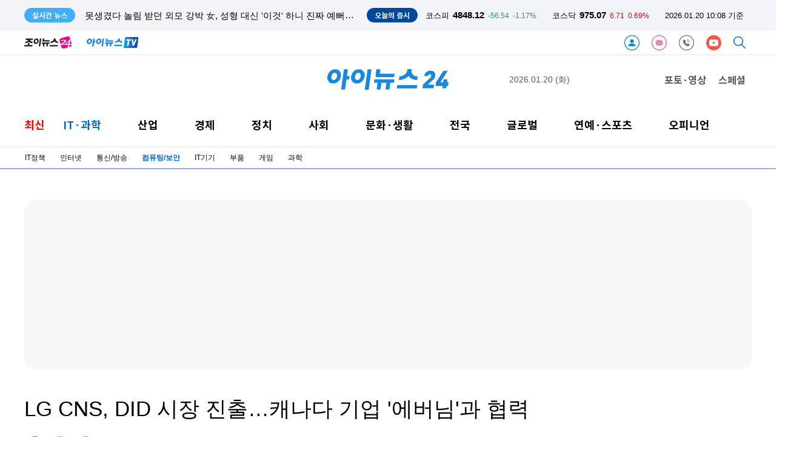

--- FILE ---
content_type: text/html; charset=UTF-8
request_url: https://www-cache.inews24.com/api/realtime/index.json?media=inews24
body_size: 4780
content:

{
    "Date": "Tue, 20 Jan 2026 00:41:45 GMT",
    "ETag": "cf1b20555cfe40eadb57600e177b4ed6",
    "Execute-Time": 0.023090839385986328,
    "File": "/var/www/autoload/v82/13-function.php",
    "Guid": "236fb71fcc3bd52dbc4a419ad3caa6ae",
    "Last-Modified": "Tue, 20 Jan 2026 00:41:45 GMT",
    "Max-Age": 3,
    "Request-Uri": "/v2.0/list-m/index.json?id=recency&media=inews24&page=1",
    "Status": "fresh",
    "X-Cache-Detail": "Age Max-age stale",
    "X-Cache-Time": "2026년 01월 20일 (화) 오전 09시 41분 45초",
    "signature-graph": null,
    "filters": [
        "00000000"
    ],
    "headline": [],
    "__FILE__": "/var/www/graph.inews24.com/v2.0/list-m/v11/index.php",
    "lists": [
        {
            "g_serial": "1929579",
            "gija_index": "734",
            "g_date": "20260120093449",
            "g_pdate": "20260120093808",
            "g_status": "230",
            "g_design": "0",
            "g_chk": "Y",
            "g_menu1": "050220",
            "g_menu2": "000000",
            "g_menu3": "000000",
            "g_menu4": "000000",
            "g_send": "Y",
            "g_buy": "0",
            "g_title": "송언석 \"홍익표 靑 정무, '장동혁 단식 방문' 첫 행보 돼야\"",
            "g_summary": "송언석 국민의힘 원내대표가 20일 신임 홍익표 청와대 정무수석을 향해 \"취임 후 첫 행보는 장동혁 대표 단식농성장 방문이 돼야 한다\"고 요구했다.송 원내대표는 이날 오전 국회에서 열린 원내대책회의에서 \"우선 홍 수석에게 ",
            "g_find": "\"전임 우상호, 野대표 단식 외면 후 선거 출마…비정상\"",
            "g_person": "0",
            "g_con_file": "&nbsp",
            "gija_input": "734",
            "g_amount": "0",
            "g_thumb_file_dir": "../v1/6cb965db3b9dc7.jpg",
            "m_send": "N",
            "rnum": "1",
            "c2nd": "국회/정당",
            "link": "/v/1929579",
            "static": "https://static.inews24.com/v1/6cb965db3b9dc7.jpg",
            "thumb": "https://img.lb.inews24.com/200x140/face/v1/6cb965db3b9dc7.jpg",
            "face": "https://img-mlb.inews24.com/768x384/face/v1/6cb965db3b9dc7.jpg",
            "author": "",
            "category": {
                "1st": "inews",
                "2nd": "politics",
                "3rd": [
                    {
                        "name": "청와대",
                        "code": "050210"
                    },
                    {
                        "name": "국회/정당",
                        "code": "050220"
                    },
                    {
                        "name": "외교안보",
                        "code": "050240"
                    },
                    {
                        "name": "정치일반",
                        "code": "050200"
                    }
                ],
                "media": "inews"
            },
            "category-name": "국회/정당"
        },
        {
            "g_serial": "1929584",
            "gija_index": "592",
            "g_date": "20260120093722",
            "g_pdate": "20260120093736",
            "g_status": "230",
            "g_design": "0",
            "g_menu1": "022200",
            "g_menu2": "000000",
            "g_menu3": "000000",
            "g_menu4": "000000",
            "g_send": "Y",
            "g_buy": "0",
            "g_title": "제네시스, '2026 다보스포럼'서 럭셔리 고성능 모델 전시",
            "g_summary": "제네시스가 '2026 세계경제포럼(다보스포럼)'에서 럭셔리 고성능 모델 전시를 통해 브랜드 확장과 혁신을 알린다.제네시스는 20일 다보스포럼이 개최되는 19일(현지시간)부터 23일까지 스위스 다보스에 위치한 아메론 호텔(Ameron H",
            "g_find": "19일부터 23일까지 스위스 다보스에서 'GV60 마그마'·'GMR-001 하이퍼카' 전시",
            "g_person": "0",
            "g_con_file": "&nbsp",
            "gija_input": "592",
            "g_link": "1927386|1926591|1925642|1914374|",
            "g_amount": "0",
            "g_thumb_file_dir": "../v1/383dc06047a65a.jpg",
            "m_send": "N",
            "rnum": "2",
            "c2nd": "자동차",
            "link": "/v/1929584",
            "static": "https://static.inews24.com/v1/383dc06047a65a.jpg",
            "thumb": "https://img.lb.inews24.com/200x140/face/v1/383dc06047a65a.jpg",
            "face": "https://img-mlb.inews24.com/768x384/face/v1/383dc06047a65a.jpg",
            "author": "",
            "category": {
                "1st": "inews",
                "2nd": "industry",
                "3rd": [
                    {
                        "name": "재계",
                        "code": "022620"
                    },
                    {
                        "name": "중기/벤처",
                        "code": "022100"
                    },
                    {
                        "name": "생활경제",
                        "code": "022500"
                    },
                    {
                        "name": "자동차",
                        "code": "022200"
                    }
                ],
                "media": "inews"
            },
            "category-name": "자동차"
        },
        {
            "g_serial": "1929582",
            "gija_index": "485",
            "g_date": "20260120093658",
            "g_pdate": "20260120093709",
            "g_status": "230",
            "g_design": "0",
            "g_menu1": "020500",
            "g_menu2": "000000",
            "g_menu3": "000000",
            "g_menu4": "000000",
            "g_send": "Y",
            "g_buy": "0",
            "g_title": "위메이드, '나이트 크로우' 1000일 기념 이용자 감사 캠페인 실시",
            "g_summary": "위메이드(대표 박관호)는 매드엔진(공동대표 손면석, 이정욱)이 개발한 '나이트 크로우' 서비스 1000일 기념 이용자 감사 캠페인을 실시한다고 20일 밝혔다.나이트 크로우는 서비스 1000일을 맞아 '스물한 번째 까마귀 서신'을 통",
            "g_find": "길드 공성전, 마수종 재봉인 시스템, 이용자 편의 개선 등 다양한 업데이트",
            "g_person": "0",
            "g_con_file": "&nbsp",
            "gija_input": "485",
            "g_amount": "0",
            "g_thumb_file_dir": "../v1/94fc12f2925307.jpg",
            "m_send": "N",
            "rnum": "3",
            "c2nd": "게임일반",
            "link": "/v/1929582",
            "static": "https://static.inews24.com/v1/94fc12f2925307.jpg",
            "thumb": "https://img.lb.inews24.com/200x140/face/v1/94fc12f2925307.jpg",
            "face": "https://img-mlb.inews24.com/768x384/face/v1/94fc12f2925307.jpg",
            "author": "",
            "category": {
                "1st": "inews",
                "2nd": "it",
                "3rd": [
                    {
                        "name": "IT정책",
                        "code": "020100"
                    },
                    {
                        "name": "인터넷",
                        "code": "020310"
                    },
                    {
                        "name": "통신/방송",
                        "code": "020300"
                    },
                    {
                        "name": "컴퓨팅/보안",
                        "code": "020200"
                    },
                    {
                        "name": "IT기기",
                        "code": "020800"
                    },
                    {
                        "name": "부품",
                        "code": "020810"
                    },
                    {
                        "name": "게임",
                        "code": "020500"
                    },
                    {
                        "name": "과학",
                        "code": "020400"
                    }
                ],
                "media": "inews"
            },
            "category-name": "게임일반"
        },
        {
            "g_serial": "1929555",
            "gija_index": "776",
            "g_date": "20260120092035",
            "g_pdate": "20260120093141",
            "g_status": "230",
            "g_design": "0",
            "g_menu1": "024500",
            "g_menu2": "000000",
            "g_menu3": "000000",
            "g_menu4": "000000",
            "g_send": "Y",
            "g_buy": "0",
            "g_title": "못생겼다 놀림 받던 외모 강박 女, 성형 대신 '이것' 하니 진짜 예뻐졌다",
            "g_summary": "어린 시절부터 외모 강박에 시달려 온 일본의 한 여성이 성형수술 대신 13년간 3만 장이 넘는 전신 셀카를 촬영하며 스스로 변화를 만들어낸 사연이 전해졌다.20일 사우스차이나모닝포스트(SCMP) 등에 따르면 일본 도쿄에 거주하",
            "g_person": "0",
            "g_con_file": "&nbsp",
            "gija_input": "776",
            "g_amount": "0",
            "g_thumb_file_dir": "../v1/106b1bc08a62cb.jpg",
            "m_send": "N",
            "rnum": "4",
            "c2nd": "패션/뷰티",
            "link": "/v/1929555",
            "static": "https://static.inews24.com/v1/106b1bc08a62cb.jpg",
            "thumb": "https://img.lb.inews24.com/200x140/face/v1/106b1bc08a62cb.jpg",
            "face": "https://img-mlb.inews24.com/768x384/face/v1/106b1bc08a62cb.jpg",
            "author": "",
            "category": {
                "1st": "inews",
                "2nd": "life",
                "3rd": [
                    {
                        "name": "공연/전시",
                        "code": "023130"
                    },
                    {
                        "name": "출판",
                        "code": "023120"
                    },
                    {
                        "name": "여행/레저",
                        "code": "024600"
                    },
                    {
                        "name": "라이프",
                        "code": "life"
                    },
                    {
                        "name": "문화일반",
                        "code": "023100"
                    },
                    {
                        "name": "생활일반",
                        "code": "024400"
                    }
                ],
                "media": "inews"
            },
            "category-name": "패션/뷰티"
        },
        {
            "g_serial": "1929572",
            "gija_index": "675",
            "g_date": "20260120093001",
            "g_pdate": "20260120093017",
            "g_status": "230",
            "g_design": "0",
            "g_menu1": "050300",
            "g_menu2": "000000",
            "g_menu3": "000000",
            "g_menu4": "000000",
            "g_send": "Y",
            "g_buy": "0",
            "g_title": "40년 봉사활동 이어온 70대, 장기기증으로 3명에게 새 생명 선사하고 떠나",
            "g_summary": "40년 넘게 봉사활동을 이어온 70대 여성이 마지막까지 장기기증으로 3명에게 새 생명을 선물했다.20일 한국장기조직기증원 등에 따르면 지난해 12월 5일 포항세명기독병원에서 이화영 씨(73)가 간장, 양측 신장을 기증하고 세상을",
            "g_person": "0",
            "g_con_file": "&nbsp",
            "gija_input": "675",
            "g_amount": "0",
            "g_thumb_file_dir": "../v1/69ef040350d5c9.jpg",
            "m_send": "N",
            "rnum": "5",
            "c2nd": "사회일반",
            "link": "/v/1929572",
            "static": "https://static.inews24.com/v1/69ef040350d5c9.jpg",
            "thumb": "https://img.lb.inews24.com/200x140/face/v1/69ef040350d5c9.jpg",
            "face": "https://img-mlb.inews24.com/768x384/face/v1/69ef040350d5c9.jpg",
            "author": "",
            "category": {
                "1st": "inews",
                "2nd": "social",
                "3rd": [
                    {
                        "name": "사건사고",
                        "code": "050320"
                    },
                    {
                        "name": "법조",
                        "code": "050390"
                    },
                    {
                        "name": "교육",
                        "code": "050330"
                    },
                    {
                        "name": "지역",
                        "code": "050380"
                    },
                    {
                        "name": "사회일반",
                        "code": "050300"
                    },
                    {
                        "name": "인사/부음/동정",
                        "code": "021800"
                    }
                ],
                "media": "inews"
            },
            "category-name": "사회일반"
        },
        {
            "g_serial": "1929570",
            "gija_index": "694",
            "g_date": "20260120092843",
            "g_pdate": "20260120092858",
            "g_status": "230",
            "g_design": "0",
            "g_menu1": "021800",
            "g_menu2": "000000",
            "g_menu3": "000000",
            "g_menu4": "000000",
            "g_send": "Y",
            "g_buy": "0",
            "g_title": "[인사] 딥팩트",
            "g_summary": "딥팩트◇ 대표이사 조동석",
            "g_person": "0",
            "g_con_file": "&nbsp",
            "gija_input": "694",
            "g_amount": "0",
            "m_send": "N",
            "rnum": "6",
            "c2nd": "인사/부음/동정",
            "link": "/v/1929570",
            "static": "",
            "thumb": "",
            "face": "",
            "author": "",
            "category": {
                "1st": "inews",
                "2nd": "social",
                "3rd": [
                    {
                        "name": "사건사고",
                        "code": "050320"
                    },
                    {
                        "name": "법조",
                        "code": "050390"
                    },
                    {
                        "name": "교육",
                        "code": "050330"
                    },
                    {
                        "name": "지역",
                        "code": "050380"
                    },
                    {
                        "name": "사회일반",
                        "code": "050300"
                    },
                    {
                        "name": "인사/부음/동정",
                        "code": "021800"
                    }
                ],
                "media": "inews"
            },
            "category-name": "인사/부음/동정"
        },
        {
            "g_serial": "1929566",
            "gija_index": "691",
            "g_date": "20260120092735",
            "g_pdate": "20260120092757",
            "g_status": "230",
            "g_design": "0",
            "g_menu1": "022500",
            "g_menu2": "000000",
            "g_menu3": "000000",
            "g_menu4": "000000",
            "g_send": "Y",
            "g_buy": "0",
            "g_title": "제주삼다수, 330ml 용기 무게 14% 추가 감량",
            "g_summary": "제주삼다수를 생산·판매하는 제주개발공사는 제주삼다수 330ml 용기 무게를 약 14% 추가 감량하는 데 성공했다고 20일 밝혔다.제주개발공사는 지난해 제주삼다수 전 품종의 용기 무게를 약 12% 줄이며 연간 약 3000톤의 플라스틱 ",
            "g_find": "연간 약 180톤 플라스틱 사용량 절감",
            "g_person": "0",
            "g_con_file": "&nbsp",
            "gija_input": "691",
            "g_link": "1908514|",
            "g_amount": "0",
            "g_thumb_file_dir": "../v1/d3902d42d2cc14.jpg",
            "m_send": "N",
            "rnum": "7",
            "c2nd": "생활경제",
            "link": "/v/1929566",
            "static": "https://static.inews24.com/v1/d3902d42d2cc14.jpg",
            "thumb": "https://img.lb.inews24.com/200x140/face/v1/d3902d42d2cc14.jpg",
            "face": "https://img-mlb.inews24.com/768x384/face/v1/d3902d42d2cc14.jpg",
            "author": "",
            "category": {
                "1st": "inews",
                "2nd": "industry",
                "3rd": [
                    {
                        "name": "재계",
                        "code": "022620"
                    },
                    {
                        "name": "중기/벤처",
                        "code": "022100"
                    },
                    {
                        "name": "생활경제",
                        "code": "022500"
                    },
                    {
                        "name": "자동차",
                        "code": "022200"
                    }
                ],
                "media": "inews"
            },
            "category-name": "생활경제"
        },
        {
            "g_serial": "1929557",
            "gija_index": "626",
            "g_date": "20260120092053",
            "g_pdate": "20260120092743",
            "g_status": "230",
            "g_design": "0",
            "g_menu1": "022500",
            "g_menu2": "000000",
            "g_menu3": "000000",
            "g_menu4": "000000",
            "g_send": "Y",
            "g_buy": "0",
            "g_title": "코스맥스, 맞춤형 색조로 일본 메이크업 시장 흔든다",
            "g_summary": "글로벌 화장품 연구·개발·생산(ODM) 기업 코스맥스가 일본 최대 뷰티 박람회에서 기초와 색조를 아우르는 융합 전략으로 주목받았다. 코스맥스는 맞춤형 조색 기술로 일본 시장에서 증가하는 K-뷰티 베이스 메이크업 수요를 공",
            "g_find": "'코스메위크'에서 맞춤형 컨설팅 '셰이드 아틀라스' 소개",
            "g_person": "0",
            "g_con_file": "&nbsp",
            "gija_input": "626",
            "g_amount": "0",
            "g_thumb_file_dir": "../v1/957e8cea6bc8c7.jpg",
            "m_send": "N",
            "rnum": "8",
            "c2nd": "생활경제",
            "link": "/v/1929557",
            "static": "https://static.inews24.com/v1/957e8cea6bc8c7.jpg",
            "thumb": "https://img.lb.inews24.com/200x140/face/v1/957e8cea6bc8c7.jpg",
            "face": "https://img-mlb.inews24.com/768x384/face/v1/957e8cea6bc8c7.jpg",
            "author": "",
            "category": {
                "1st": "inews",
                "2nd": "industry",
                "3rd": [
                    {
                        "name": "재계",
                        "code": "022620"
                    },
                    {
                        "name": "중기/벤처",
                        "code": "022100"
                    },
                    {
                        "name": "생활경제",
                        "code": "022500"
                    },
                    {
                        "name": "자동차",
                        "code": "022200"
                    }
                ],
                "media": "inews"
            },
            "category-name": "생활경제"
        },
        {
            "g_serial": "1929565",
            "gija_index": "592",
            "g_date": "20260120092633",
            "g_pdate": "20260120092648",
            "g_status": "230",
            "g_design": "0",
            "g_menu1": "022200",
            "g_menu2": "000000",
            "g_menu3": "000000",
            "g_menu4": "000000",
            "g_send": "Y",
            "g_buy": "0",
            "g_title": "기아, 상품성 개선 모델 '더 뉴 니로' 디자인 공개",
            "g_summary": "기아의 대표 친환경 스포츠유틸리티차량(SUV) 니로가 한층 정제된 디자인과 향상된 상품성으로 돌아왔다.기아는 20일 '더 뉴 니로'의 디자인을 최초로 공개했다.더 뉴 니로는 2022년 1월 출시된 2세대 니로를 기반으로 약 4년 만에 ",
            "g_find": "'스타맵 시그니처 라이팅' 바탕으로 현대적 세련미와 강인함 조화 이룬 외관\r\n파노라믹 커브드 디스플레이·수평적 대시보드 적용으로 공간감 극대화한 실내",
            "g_person": "0",
            "g_con_file": "&nbsp",
            "gija_input": "592",
            "g_link": "1925999|1925647|1924808|1924447|",
            "g_amount": "0",
            "g_thumb_file_dir": "../v1/0da79b11864b4d.jpg",
            "m_send": "N",
            "rnum": "9",
            "c2nd": "자동차",
            "link": "/v/1929565",
            "static": "https://static.inews24.com/v1/0da79b11864b4d.jpg",
            "thumb": "https://img.lb.inews24.com/200x140/face/v1/0da79b11864b4d.jpg",
            "face": "https://img-mlb.inews24.com/768x384/face/v1/0da79b11864b4d.jpg",
            "author": "",
            "category": {
                "1st": "inews",
                "2nd": "industry",
                "3rd": [
                    {
                        "name": "재계",
                        "code": "022620"
                    },
                    {
                        "name": "중기/벤처",
                        "code": "022100"
                    },
                    {
                        "name": "생활경제",
                        "code": "022500"
                    },
                    {
                        "name": "자동차",
                        "code": "022200"
                    }
                ],
                "media": "inews"
            },
            "category-name": "자동차"
        },
        {
            "g_serial": "1929556",
            "gija_index": "732",
            "g_date": "20260120092043",
            "g_pdate": "20260120092407",
            "g_status": "230",
            "g_design": "0",
            "g_menu1": "022500",
            "g_menu2": "000000",
            "g_menu3": "000000",
            "g_menu4": "000000",
            "g_send": "Y",
            "g_buy": "0",
            "g_title": "맘스터치, 올해 첫 신메뉴 '직화불고기버거' 2종 출시",
            "g_summary": "맘스터치는 2026년 병오년 새해 첫 신메뉴로 직화로 구워내 진한 불향을 살린 '직화불고기버거' 2종을 출시했다고 20일 밝혔다.이번 신메뉴는 그간 치킨패티, 비프패티 등 다양한 버거 라인업으로 탄탄한 제품력을 인정받은 맘스",
            "g_find": "새해 기념 한정판 굿즈 프로모션 진행",
            "g_person": "0",
            "g_con_file": "&nbsp",
            "gija_input": "732",
            "g_amount": "0",
            "g_thumb_file_dir": "../v1/7ab20560723433.jpg",
            "m_send": "N",
            "rnum": "10",
            "c2nd": "생활경제",
            "link": "/v/1929556",
            "static": "https://static.inews24.com/v1/7ab20560723433.jpg",
            "thumb": "https://img.lb.inews24.com/200x140/face/v1/7ab20560723433.jpg",
            "face": "https://img-mlb.inews24.com/768x384/face/v1/7ab20560723433.jpg",
            "author": "",
            "category": {
                "1st": "inews",
                "2nd": "industry",
                "3rd": [
                    {
                        "name": "재계",
                        "code": "022620"
                    },
                    {
                        "name": "중기/벤처",
                        "code": "022100"
                    },
                    {
                        "name": "생활경제",
                        "code": "022500"
                    },
                    {
                        "name": "자동차",
                        "code": "022200"
                    }
                ],
                "media": "inews"
            },
            "category-name": "생활경제"
        }
    ],
    "photos": [
        {
            "g_serial": "1929553",
            "gija_index": "716",
            "g_date": "20260120091716",
            "g_pdate": "20260120091743",
            "g_status": "230",
            "g_design": "0",
            "g_menu1": "050220",
            "g_menu2": "500210",
            "g_menu3": "000000",
            "g_menu4": "000000",
            "g_send": "Y",
            "g_buy": "0",
            "g_title": "[포토] '1억 원 공천헌금 의혹' 강선우 의혹 제기 22일 만 경찰 출석",
            "g_summary": "김경 서울시의원의 공천 대가로 1억원을 받았다는 의혹을 받고 있는 강선우 무소속 의원이 20일 서울 마포구 서울경찰청 공공범죄수사대로 출석하고 있다.김경 서울시의원의 공천 대가로 1억원을 받았다는 의혹을 받고 있는 강",
            "g_person": "0",
            "g_con_file": "&nbsp",
            "gija_input": "716",
            "g_amount": "0",
            "g_thumb_file_dir": "../v1/8643a46d37ccb6.jpg",
            "m_send": "N",
            "rnum": "1",
            "c2nd": "국회/정당",
            "link": "/v/1929553",
            "static": "https://static.inews24.com/v1/8643a46d37ccb6.jpg",
            "thumb": "https://img.lb.inews24.com/200x140/face/v1/8643a46d37ccb6.jpg",
            "face": "https://img-mlb.inews24.com/768x384/face/v1/8643a46d37ccb6.jpg",
            "author": "",
            "category": {
                "1st": "inews",
                "2nd": "politics",
                "3rd": [
                    {
                        "name": "청와대",
                        "code": "050210"
                    },
                    {
                        "name": "국회/정당",
                        "code": "050220"
                    },
                    {
                        "name": "외교안보",
                        "code": "050240"
                    },
                    {
                        "name": "정치일반",
                        "code": "050200"
                    }
                ],
                "media": "inews"
            },
            "category-name": "국회/정당"
        },
        {
            "g_serial": "1929546",
            "gija_index": "716",
            "g_date": "20260120091329",
            "g_pdate": "20260120091345",
            "g_status": "230",
            "g_design": "0",
            "g_menu1": "050220",
            "g_menu2": "500210",
            "g_menu3": "000000",
            "g_menu4": "000000",
            "g_send": "Y",
            "g_buy": "0",
            "g_title": "[포토] '1억 공천헌금 의혹' 강선우 경찰 출석 \"원칙 지키는 삶 살아와…성실히 조사\"",
            "g_summary": "김경 서울시의원의 공천 대가로 1억원을 받았다는 의혹을 받고 있는 강선우 무소속 의원이 20일 서울 마포구 서울경찰청 공공범죄수사대로 출석하고 있다.김경 서울시의원의 공천 대가로 1억원을 받았다는 의혹을 받고 있는 강",
            "g_person": "0",
            "g_con_file": "&nbsp",
            "gija_input": "716",
            "g_amount": "0",
            "g_thumb_file_dir": "../v1/d7085c981dd3bf.jpg",
            "m_send": "N",
            "rnum": "2",
            "c2nd": "국회/정당",
            "link": "/v/1929546",
            "static": "https://static.inews24.com/v1/d7085c981dd3bf.jpg",
            "thumb": "https://img.lb.inews24.com/200x140/face/v1/d7085c981dd3bf.jpg",
            "face": "https://img-mlb.inews24.com/768x384/face/v1/d7085c981dd3bf.jpg",
            "author": "",
            "category": {
                "1st": "inews",
                "2nd": "politics",
                "3rd": [
                    {
                        "name": "청와대",
                        "code": "050210"
                    },
                    {
                        "name": "국회/정당",
                        "code": "050220"
                    },
                    {
                        "name": "외교안보",
                        "code": "050240"
                    },
                    {
                        "name": "정치일반",
                        "code": "050200"
                    }
                ],
                "media": "inews"
            },
            "category-name": "국회/정당"
        },
        {
            "g_serial": "1929541",
            "gija_index": "716",
            "g_date": "20260120090912",
            "g_pdate": "20260120090926",
            "g_status": "230",
            "g_design": "0",
            "g_menu1": "050220",
            "g_menu2": "500210",
            "g_menu3": "000000",
            "g_menu4": "000000",
            "g_send": "Y",
            "g_buy": "0",
            "g_title": "[포토] '1억 공천헌금 의혹' 강선우 의원, 경찰 조사 출석",
            "g_summary": "김경 서울시의원의 공천 대가로 1억원을 받았다는 의혹을 받고 있는 강선우 무소속 의원이 20일 서울 마포구 서울경찰청 공공범죄수사대로 출석하고 있다.김경 서울시의원의 공천 대가로 1억원을 받았다는 의혹을 받고 있는 강",
            "g_person": "0",
            "g_con_file": "&nbsp",
            "gija_input": "716",
            "g_amount": "0",
            "g_thumb_file_dir": "../v1/a238c5e5a52ea1.jpg",
            "m_send": "N",
            "rnum": "3",
            "c2nd": "국회/정당",
            "link": "/v/1929541",
            "static": "https://static.inews24.com/v1/a238c5e5a52ea1.jpg",
            "thumb": "https://img.lb.inews24.com/200x140/face/v1/a238c5e5a52ea1.jpg",
            "face": "https://img-mlb.inews24.com/768x384/face/v1/a238c5e5a52ea1.jpg",
            "author": "",
            "category": {
                "1st": "inews",
                "2nd": "politics",
                "3rd": [
                    {
                        "name": "청와대",
                        "code": "050210"
                    },
                    {
                        "name": "국회/정당",
                        "code": "050220"
                    },
                    {
                        "name": "외교안보",
                        "code": "050240"
                    },
                    {
                        "name": "정치일반",
                        "code": "050200"
                    }
                ],
                "media": "inews"
            },
            "category-name": "국회/정당"
        }
    ]
}

--- FILE ---
content_type: text/html; charset=UTF-8
request_url: https://www.inews24.com/api/krx/index.json
body_size: -89
content:
{
    "KSE": {
        "index": 4848.12,
        "range": -56.54,
        "rate": "-1.17%",
        "class": "blue"
    },
    "KSD": {
        "index": 975.07,
        "range": 6.71,
        "rate": "0.69%",
        "class": "red"
    },
    "time": "2026.01.20 10:08 기준",
    "timestamp": 1768871313
}

--- FILE ---
content_type: text/html; charset=UTF-8
request_url: https://www-cache.inews24.com/graph/namecard/index.json?g_serial=1267936&like=&media=inews24
body_size: 368
content:
{
    "Date": "Tue, 20 Jan 2026 01:08:34 GMT",
    "ETag": "27f8d241275b74bed597e466dcb7e278",
    "Execute-Time": 1.7512180805206299,
    "File": "/var/www/autoload/v82/13-function.php",
    "Guid": "96a4f2a96b568fce70457b79dbba2e6a",
    "Last-Modified": "Tue, 20 Jan 2026 01:08:34 GMT",
    "Max-Age": 60,
    "Request-Uri": "/v2.0/namecard/index.json?id=1267936&media=inews24",
    "Status": "fresh",
    "X-Cache-Detail": "cache miss cached data not found",
    "X-Cache-Time": "2026년 01월 20일 (화) 오전 10시 08분 34초",
    "signature-graph": null,
    "author": {
        "u_serial": "440",
        "u_name": "김국배",
        "u_email": "vermeer@inews24.com",
        "good": "1",
        "u_id": "vermeer",
        "media": "inews24",
        "introduce": "아이뉴스24 기자입니다."
    },
    "dataList": [
        {
            "g_serial": "1338908",
            "g_title": "코로나 때문에…'영업익 1조' 꿈 멀어진 삼성SDS",
            "rnum": "1"
        },
        {
            "g_serial": "1338920",
            "g_title": "포스코ICT, 4분기 영업손실 99억원…적자 전환",
            "rnum": "2"
        }
    ],
    "_GET": {
        "g_serial": "1267936",
        "like": "",
        "media": "inews24"
    }
}

--- FILE ---
content_type: text/html; charset=UTF-8
request_url: https://www-cache.inews24.com/graph/topnews/index.json?g_serial=1267936&media=inews24&page=1&refresh=&rowlimit=10
body_size: 897
content:
{
    "Date": "Tue, 20 Jan 2026 01:08:32 GMT",
    "ETag": "0f7599b6979131c7912e52d08e5e017d",
    "Execute-Time": 0.07846689224243164,
    "File": "/var/www/autoload/v82/13-function.php",
    "Guid": "e4f5ae997a166075cd50233404acfb39",
    "Last-Modified": "Tue, 20 Jan 2026 01:08:32 GMT",
    "Max-Age": 60,
    "Request-Uri": "/v2.0/topnews/index.json?id=1267936&media=inews24&page=1&rowlimit=10",
    "Status": "fresh",
    "X-Cache-Detail": "cache miss cached data not found",
    "X-Cache-Time": "2026년 01월 20일 (화) 오전 10시 08분 32초",
    "signature-graph": null,
    "__DEBUG__": null,
    "page": "1",
    "offset": 0,
    "rowlimit": "10",
    "dataList": [
        {
            "g_serial": "1929235",
            "g_title": "'음주운전 전과' 임성근, 양심 고백이 아니라 '언론 보도 전 선수 치기'?",
            "type": "selection"
        },
        {
            "g_serial": "1929270",
            "g_title": "\"반도체 공장 더 지어야\" 美 경고에 대만은 '선긋기' 한국도 '혼란'",
            "type": "selection"
        },
        {
            "g_serial": "1929589",
            "g_title": "\"나이 많으면 술자리 오지마?\"⋯'연령 제한 술집'이 뭐길래",
            "type": "selection"
        },
        {
            "g_serial": "1929386",
            "g_title": "\"이것도 배달되네요?\"⋯커지는 배달앱 장바구니",
            "type": "selection"
        },
        {
            "g_serial": "1928823",
            "g_title": "\"미아 다세대가 5억원대\"⋯재개발이 밀어올린 집값 [현장]",
            "type": "selection"
        },
        {
            "g_serial": "1929371",
            "g_title": "홈플러스 회생안 뜯어보니 \"매각 혈안에 경영은 뒷전\"",
            "type": "selection"
        },
        {
            "g_serial": "1929475",
            "g_title": "강선우 경찰 조사…김경·전 보좌관과 '3자 대질' 불가피",
            "type": "selection"
        },
        {
            "g_serial": "1929471",
            "g_title": "\"성과급 5000만원, 돈으로? 주식으로?\" 삼성전자 직원의 고민",
            "type": "selection"
        },
        {
            "g_serial": "1929382",
            "g_title": "20년 전 초등생 추행·살해한 30대, 출소 5년 만에 또 성범죄⋯징역 7년 6개월",
            "type": "selection"
        },
        {
            "g_serial": "1929476",
            "g_title": "트럼프 \"나한테 노벨상도 안줬는데 내가 왜 평화 생각?⋯그린란드 가질 것\"",
            "type": "selection"
        }
    ],
    "nextpage": 2
}

--- FILE ---
content_type: text/html; charset=UTF-8
request_url: https://iframe-cc.inews24.com/comment/index.json?g_serial=1267936&page=1&sort=recommend
body_size: 220
content:
{"Date":"Tue, 20 Jan 2026 01:08:32 GMT","ETag":"6eb6630c9be4ed11439211d014508d93","Execute-Time":0.1103520393371582,"File":"\/var\/www\/autoload\/v82\/13-function.php","Guid":"4c3b8ed16890ea831daa5dd105673e52","Last-Modified":"Tue, 20 Jan 2026 01:08:32 GMT","Max-Age":3,"Request-Uri":"\/v2.0\/comment\/feed\/index.json?g_serial=1267936&page=1&sort=recommend","Status":"fresh","X-Cache-Detail":"cache miss cached data not found","X-Cache-Time":"2026\ub144 01\uc6d4 20\uc77c (\ud654) \uc624\uc804 10\uc2dc 08\ubd84 32\ucd08","signature-graph":null,"page":"1","total":0,"rowmax":5,"rowmin":1,"rowRange":5,"pageRange":5,"first":1,"active":{"first":"inactive","last":"inactive","rangePrev":"inactive","rangeNext":"inactive","prev":"inactive","next":"inactive","block":"inactive"},"last":1,"rangePrev":1,"rangeNext":1,"prev":1,"next":1,"block":1,"sort":"recommend","feed":[]}

--- FILE ---
content_type: text/html; charset=UTF-8
request_url: https://iframe-cp.inews24.com/coupang/textCoupang.php?id=inew
body_size: 1536
content:
<!DOCTYPE html>
<html lang='ko'>
<head>
    
    <link rel="stylesheet" type="text/css" href="/css/default-02.css" />
	
	<script type="text/javascript" src="/js/default-01.js" ></script>

	<!--
	<script type="text/javascript" src="/js/polyfill.js?ver=1768871298" ></script>
    <script type="text/javascript" src="/js/default-01.js?ver=1768871298" ></script>
	-->
    <base target="_top"></base>

</head>
<body>
<meta name="viewport" content="width=device-width,initial-scale=1,minimum-scale=1,maximum-scale=1,user-scalable=no"><div style='display:flex;width:825px'><div style='width:50%;height:40px;overflow:hidden;display:flex;'><div class='coupangImage'><img src='https://ads-partners.coupang.com/image1/[base64]'></div><a href='https://link.coupang.com/re/AFFSDP?lptag=AF5284061&subid=inews24m&pageKey=9024167492&itemId=26462329849&vendorItemId=93437609262&traceid=V0-153-96f1bb4c89dba906&requestid=20260120100818408234249022&tsource=www.inews24.com&token=31850C%7CMIXED&landing_exp=APP_LANDING_A' target='_blank'><p class='coupangText'>Apple 아이폰 17 자급제</p></a></div><div style='width:50%;height:40px;overflow:hidden;display:flex;'><div class='coupangImage'><img src='https://ads-partners.coupang.com/image1/[base64]'></div><a href='https://link.coupang.com/re/AFFSDP?lptag=AF5284061&subid=inews24m&pageKey=9024167576&itemId=26462330288&vendorItemId=93437609644&traceid=V0-153-81d4af092486a31f&requestid=20260120100818408234249022&tsource=www.inews24.com&token=31850C%7CMIXED&landing_exp=APP_LANDING_A' target='_blank'><p class='coupangText'>Apple 아이폰 17 Pro 자급제</p></a></div></div><style>
    body{margin:0px;}
    a{text-decoration:none;color:#0366c2;font-size:16px;margin-top:-7px;}
    a:hover{color:purple;font-weight:bold;}
    .coupangImage {overflow:hidden;width:50px;padding-right:10px;}
    .coupangImage img {width:40px;}    
    .coupangText {font-size:16px;text-overflow:ellipsis;overflow:hidden;/*height:33px;*/margin-bottom:0px;-webkit-line-clamp: 1;display: -webkit-box;-webkit-box-orient: vertical;}
</style>
<footer>

</footer>

<script defer src="https://static.cloudflareinsights.com/beacon.min.js/vcd15cbe7772f49c399c6a5babf22c1241717689176015" integrity="sha512-ZpsOmlRQV6y907TI0dKBHq9Md29nnaEIPlkf84rnaERnq6zvWvPUqr2ft8M1aS28oN72PdrCzSjY4U6VaAw1EQ==" data-cf-beacon='{"version":"2024.11.0","token":"e818956b6b07458aa3e7ba76c1def9a6","server_timing":{"name":{"cfCacheStatus":true,"cfEdge":true,"cfExtPri":true,"cfL4":true,"cfOrigin":true,"cfSpeedBrain":true},"location_startswith":null}}' crossorigin="anonymous"></script>
</body>

</html>

--- FILE ---
content_type: text/html; charset=UTF-8
request_url: https://www-cache.inews24.com/graph/talkplus/?media=inews24&sort=recent
body_size: 4732
content:
{
    "Date": "Tue, 20 Jan 2026 00:43:34 GMT",
    "ETag": "fdd56897d20e20030d2201fabb24bab8",
    "Execute-Time": 0.45521998405456543,
    "File": "/var/www/autoload/v82/13-function.php",
    "Guid": "1e407f9d4caa81109441d605457b0464",
    "Last-Modified": "Tue, 20 Jan 2026 00:43:34 GMT",
    "Max-Age": 60,
    "Request-Uri": "/v2.0/talkplus/index.json?media=inews24&sort=recent",
    "Status": "fresh",
    "X-Cache-Detail": "Age Max-age stale",
    "X-Cache-Time": "2026년 01월 20일 (화) 오전 09시 43분 34초",
    "signature-graph": null,
    "__DEBUG__": null,
    "page": 1,
    "offset": 0,
    "rowlimit": 10,
    "sort": "recent",
    "media": "inews24",
    "dataList": [
        {
            "g_serial": "1929508",
            "tot": "1",
            "pub_date": "2026.01.20 08:44",
            "g_title": "신상진 시장, 국토부·국가철도공단에 “수광선 산들마을 인접 노선 변경” 서한 제출",
            "g_pdate": "20260120080609",
            "g_thumb_file_dir": "../v1/8af48275b589f6.jpg",
            "rnum": "1",
            "md5": "a9ac13a76c022d2a70e4ace933b77735",
            "text": "주민들 안전보다 57초 단축이라는 국토부는 반성해야 합니다. 성남시 화이팅!!",
            "thumb": "https://img-lb.inews24.com/40x40/face/v1/8af48275b589f6.jpg"
        },
        {
            "g_serial": "1929235",
            "tot": "1",
            "pub_date": "2026.01.20 06:19",
            "g_title": "'음주운전 전과' 임성근, 양심 고백이 아니라 '언론 보도 전 선수 치기'?",
            "g_pdate": "20260119132048",
            "g_thumb_file_dir": "../v1/2907db7161a111.jpg",
            "rnum": "5",
            "md5": "fbf70820be275371796a5075cd94f26e",
            "text": "걸린게 3번이면 안걸린것 까지 포함한다면 ~ 거의 습관성 음주운전이 아닐까 함",
            "thumb": "https://img-lb.inews24.com/40x40/face/v1/2907db7161a111.jpg"
        },
        {
            "g_serial": "1929212",
            "tot": "1",
            "pub_date": "2026.01.20 00:00",
            "g_title": "대전시 공무원 410명 공적항공마일리지 모아 5000만원 기부",
            "g_pdate": "20260119113111",
            "g_thumb_file_dir": "../v1/be2841bc69b486.jpg",
            "rnum": "6",
            "md5": "e84e461fe88c7dedbe18a3fa863103cd",
            "text": "410명 중에 나도 있다~^^뿌듯^^~",
            "thumb": "https://img-lb.inews24.com/40x40/face/v1/be2841bc69b486.jpg"
        },
        {
            "g_serial": "1929270",
            "tot": "4",
            "pub_date": "2026.01.19 22:40",
            "g_title": "\"반도체 공장 더 지어야\" 美 경고에 대만은 '선긋기' 한국도 '혼란'",
            "g_pdate": "20260119142531",
            "g_thumb_file_dir": "../v1/8cce1a1cccbf62.jpg",
            "rnum": "4",
            "md5": "64647aadd133dd3a5aec0cf8a075d4c9",
            "text": "짓는순간 중공이 확 잡아먹힘",
            "thumb": "https://img-lb.inews24.com/40x40/face/v1/8cce1a1cccbf62.jpg"
        },
        {
            "g_serial": "1929246",
            "tot": "1",
            "pub_date": "2026.01.19 21:25",
            "g_title": "MRO융합기술원, AI 대전환과 경남의 미래 세미나 성료",
            "g_pdate": "20260119173650",
            "g_thumb_file_dir": "../v1/829a2b0b53fa09.jpg",
            "rnum": "2",
            "md5": "1656e281caef7ecf01e66d2e7c098199",
            "text": "국사 성균관의 승계대학이 성균관대라는건 성균관대, 성균관, 여러 백과사전 공통된 견해임. 국사 성균관자격 宮성균관대.*교황윤허로 설립이 기획되어 세워진 서강대는, 세계사의 교황제도 반영, 국제관습법상 예수회의 가톨릭계 귀족대학으로, 양반 성대 다음 Royal대 예우. 상위규범인 국제법,한국사, 헌법, 세계사,주권기준이라 변하지 않음.",
            "thumb": "https://img-lb.inews24.com/40x40/face/v1/829a2b0b53fa09.jpg"
        },
        {
            "g_serial": "1928773",
            "tot": "4",
            "pub_date": "2026.01.19 19:42",
            "g_title": "\"왜 우리만\"⋯배민 항변의 '진짜 속뜻'",
            "g_pdate": "20260117211501",
            "g_thumb_file_dir": "../v1/7730a62c41eece.jpg",
            "rnum": "11",
            "md5": "b951dc9cbb8ced1f233a5fa0740b20aa",
            "text": "ㅋㅋ 배민이나...쿠팡이나 거기서 거긴대....쿠팡은 유출때문에 욕먹고....배민은 쿠팡따라하다 욕먹고...ㅋㅋ 시작은 쿠팡이 먼저했다요 ㅎㅎㅎ",
            "thumb": "https://img-lb.inews24.com/40x40/face/v1/7730a62c41eece.jpg"
        },
        {
            "g_serial": "1929354",
            "tot": "1",
            "pub_date": "2026.01.19 19:40",
            "g_title": "장동혁 단식 5일째…'확장성 제한'에 투쟁력도 한계",
            "g_pdate": "20260119160659",
            "g_thumb_file_dir": "../v1/93b6671030d80d.jpg",
            "rnum": "3",
            "md5": "78606826ab67cf54d60be7e62845df32",
            "text": "그런데.. 장동혁은 왜 단식을 하는거지? 다이어트 중이야? 도대체 왜하는 건지 아무런 이유가 없는데.. 멍청한 놈",
            "thumb": "https://img-lb.inews24.com/40x40/face/v1/93b6671030d80d.jpg"
        },
        {
            "g_serial": "1929123",
            "tot": "1",
            "pub_date": "2026.01.19 18:21",
            "g_title": "'흑백 2' 임성근, 음주운전 전과범이었다⋯\"10년 동안 3번 정도 했다\"",
            "g_pdate": "20260119094559",
            "g_thumb_file_dir": "../v1/fdf48f27d594e0.jpg",
            "rnum": "7",
            "md5": "531ec7d8179b422f7fd064ea79fd6b3f",
            "text": "음주운전을 3번이나 해놓고 유명해지니까 용서해달라고?? 인간쓰레기였네..",
            "thumb": "https://img-lb.inews24.com/40x40/face/v1/fdf48f27d594e0.jpg"
        },
        {
            "g_serial": "1928795",
            "tot": "1",
            "pub_date": "2026.01.19 10:21",
            "g_title": "\"아틀라스, 세계에서 가장 진보된 휴머노이드 로봇 중 하나\"",
            "g_pdate": "20260118162620",
            "g_thumb_file_dir": "../v1/dc1178b76deadf.jpg",
            "rnum": "9",
            "md5": "24c49b70c8f2933f625b3736c0c020e8",
            "text": "볼수록 탐나는.... . 현대차 화이팅!!!",
            "thumb": "https://img-lb.inews24.com/40x40/face/v1/dc1178b76deadf.jpg"
        },
        {
            "g_serial": "1928966",
            "tot": "3",
            "pub_date": "2026.01.19 10:15",
            "g_title": "'이혜훈 청문회' 가능할까…與, 청문회 직전까지 '설득' 총력",
            "g_pdate": "20260118221222",
            "g_thumb_file_dir": "../v1/72947e9584a62c.jpg",
            "rnum": "8",
            "md5": "eb90cf32334901559659c7dcff6e5fa3",
            "text": "갑질 이혜훈 그냥 쓰면 니들 엿된다. 명심해라... 이재껏 나온 의혹만으로도 부적격이다.. 왜 니들만 모르고 있냐? 한심한 민주당아",
            "thumb": "https://img-lb.inews24.com/40x40/face/v1/72947e9584a62c.jpg"
        },
        {
            "g_serial": "1928367",
            "tot": "2",
            "pub_date": "2026.01.19 08:24",
            "g_title": "\"17년 표류 끝\"⋯사랑제일교회 넘은 '장위10구역' [현장]",
            "g_pdate": "20260116211501",
            "g_thumb_file_dir": "../v1/a282d8052e799c.jpg",
            "rnum": "13",
            "md5": "cd164ffd7a30f581ed9cf9c8111d627c",
            "text": "알박기하나....어이없네..... 100번 압수수색해서 불법 으러 모은 금액 다 환수해라",
            "thumb": "https://img-lb.inews24.com/40x40/face/v1/a282d8052e799c.jpg"
        },
        {
            "g_serial": "1928963",
            "tot": "1",
            "pub_date": "2026.01.18 14:20",
            "g_title": "한동훈 \"'당게' 논란, 정치인으로서 송구\"…'제명 정국' 출구 열릴까",
            "g_pdate": "20260118131754",
            "g_thumb_file_dir": "../v1/e6e5cc22383da4.jpg",
            "rnum": "10",
            "md5": "a25a556abeae14995d9ec1ab90e422c9",
            "text": "왜 안나가고 버티는지,보수도 아니면서,친중이면서",
            "thumb": "https://img-lb.inews24.com/40x40/face/v1/e6e5cc22383da4.jpg"
        },
        {
            "g_serial": "1928754",
            "tot": "2",
            "pub_date": "2026.01.18 12:37",
            "g_title": "[종합] \"재도전하겠다는 대기업이 없다\"⋯국대 AI 패자부활전의 딜레마",
            "g_pdate": "20260116153817",
            "g_thumb_file_dir": "../v1/0884c223cfeac5.jpg",
            "rnum": "17",
            "md5": "82ffe512c45d6a91ecd75df82cf50bbd",
            "text": "더군다나 일본이나 미국,유럽과 달리 한국은 연구비를 지원안하면서 자비로 연구시키게하고, 연구비도 안되게 상금을 주는 방식을 오랜기간 채택중이고, 요즘엔 연구자가 자비로 뭔가 만들면 정부차에서 일단 보도부터 강제로 해서 국민들에게 알리곤 타국에 팔지못하게 하려고 함. 팔면 매국노 소리듣게 하려고..",
            "thumb": "https://img-lb.inews24.com/40x40/face/v1/0884c223cfeac5.jpg"
        },
        {
            "g_serial": "1928558",
            "tot": "1",
            "pub_date": "2026.01.18 10:19",
            "g_title": "[결혼과 이혼] \"약속 깨고 몰래 한 끼\"⋯유도 분만 중인 아내 두고 식사한 남편",
            "g_pdate": "20260117000002",
            "g_thumb_file_dir": "../v1/69135fe1982142.jpg",
            "rnum": "12",
            "md5": "ccde4e35ad4093d7184fd03fcd24bcb2",
            "text": "아니 왜 유도분만을 해서 이 날리 버거지 입니까? 뭐가 좋다고 그냥 제왕절개하지...여자들 자연분만 하면 넘 고통 스러 운게 많아요..치질 나오지 회음부 절개하지 나중에는 요실금 생겨서 재채기도 못하지...예전에는 자연분만해야 아기들이 좋다고 하지만 다 뻥 입니다",
            "thumb": "https://img-lb.inews24.com/40x40/face/v1/69135fe1982142.jpg"
        },
        {
            "g_serial": "1928858",
            "tot": "3",
            "pub_date": "2026.01.17 10:25",
            "g_title": "尹 징역 5년…법원 \"일신 안위 위해 경호처 사병화\"[종합]",
            "g_pdate": "20260116190628",
            "g_thumb_file_dir": "../v1/7f8739eff9cbb3.jpg",
            "rnum": "14",
            "md5": "1533adcf213c575622cce7c4d34b9cb2",
            "text": "5년이 뭐냐! 광화문 광장에 내 놓면 5분안에 돌맞아 뒈진다.",
            "thumb": "https://img-lb.inews24.com/40x40/face/v1/7f8739eff9cbb3.jpg"
        },
        {
            "g_serial": "1928783",
            "tot": "1",
            "pub_date": "2026.01.16 19:48",
            "g_title": "靑, 尹 1심 '징역 5년' 선고…\"형량 관련 입장 안 내\"",
            "g_pdate": "20260116163616",
            "g_thumb_file_dir": "../v1/aa11bf9a08b097.jpg",
            "rnum": "16",
            "md5": "b0bc1c229a9fe6cf3070310c402dd6a0",
            "text": "윤이 뭐냐. 예의도 상식도 다 사라졌네! . 그러니까 욕할까 씨브랄 놈들아",
            "thumb": "https://img-lb.inews24.com/40x40/face/v1/aa11bf9a08b097.jpg"
        },
        {
            "g_serial": "1928856",
            "tot": "1",
            "pub_date": "2026.01.16 19:14",
            "g_title": "KT 일각서 나온 쓴소리⋯\"독자 AI 집착, 글로벌 흐름서 뒤처질 수도\"",
            "g_pdate": "20260116185431",
            "g_thumb_file_dir": "../v1/a55fb47df31cd9.jpg",
            "rnum": "15",
            "md5": "69c3563b9ae94b33059e3030716e38fc",
            "text": "LLM VLM 약자가 뭔지도 모르는 문과생들의 흑백요리사 쑈 잘 봤음",
            "thumb": "https://img-lb.inews24.com/40x40/face/v1/a55fb47df31cd9.jpg"
        },
        {
            "g_serial": "1928680",
            "tot": "4",
            "pub_date": "2026.01.16 16:24",
            "g_title": "[속보] 법원 \"체포 방해 등 윤석열, 징역 5년\" 선고",
            "g_pdate": "20260116150115",
            "g_thumb_file_dir": "../v1/150916724516b5.jpg",
            "rnum": "19",
            "md5": "c15e2d7100ad5aea5f04e93f0e5a76eb",
            "text": "야이 판새야 니가 실시간으로 입법하냐? 공수처 내란 수사권이 없는대 뭔 개소리냐? 니가 국회의원이냐? 실시간으로 입법하네 ㅋㅋㅋㅋ",
            "thumb": "https://img-lb.inews24.com/40x40/face/v1/150916724516b5.jpg"
        },
        {
            "g_serial": "1928436",
            "tot": "2",
            "pub_date": "2026.01.16 16:18",
            "g_title": "삼성전자 성과급 지급률 스마트폰 연봉 50% 반도체 47%",
            "g_pdate": "20260116152211",
            "g_thumb_file_dir": "../v1/6d7d07d264cc40.jpg",
            "rnum": "18",
            "md5": "9e1b01bc1be5cf43972965343ad1a787",
            "text": "국민들 피 빨아 자기들 성과급 잔치? 한 달 20일 일하고 한 달 월급 받아 가면서 성과급까지? 과거에는 몰라도 이제는 국민 고객들을 위해 가격 좀 올리지 말았으면 좋겠다.",
            "thumb": "https://img-lb.inews24.com/40x40/face/v1/6d7d07d264cc40.jpg"
        }
    ],
    "top": 19,
    "_GET": {
        "media": "inews24",
        "sort": "recent"
    }
}

--- FILE ---
content_type: text/html; charset=UTF-8
request_url: https://iframe-cache.inews24.com/side/recency/?type=json&media=inews24
body_size: 1953
content:
{"top":[{"g_serial":"1929616","gija_index":"597","g_date":"20260120100614","g_pdate":"20260120100629","g_status":"230","g_design":"0","g_chk":"Y","g_menu1":"020400","g_menu2":"000000","g_menu3":"000000","g_menu4":"000000","g_send":"Y","g_buy":"0","g_title":"'\ub35c \ud574\ub85c\uc6b4' \uac8c \uc544\ub2cc \uc804\uc790\ub2f4\ubc30, \uc54c\uace0 \ud53c\uc6b0\uc2dc\ub098\uc694","g_summary":"\uc804\uc790\ub2f4\ubc30\uac00 \u2018\uad90\ub828\uc758 \ub300\uccb4\uc7ac\u2019 \u2018\uac74\uac15\uc5d0 \ub35c \ud574\ub85c\uc6c0\u2019 \ub4f1\uc5d0 \uc804\ud600 \ub3c4\uc6c0\uc774 \ub418\uc9c0 \uc54a\ub294 \uac83\uc73c\ub85c \uc758\ud559\uc790\ub4e4\uc740 \ud310\ub2e8\ud558\uace0 \uc788\ub2e4.\uc804\uc790\ub2f4\ubc30\uc5d0\uc11c \ub098\uc624\ub294 \ud558\uc580 \uae30\uccb4\ub97c \ub2e8\uc21c\ud55c \uc218\uc99d\uae30\ub85c \uc624\ud574\ud558\ub294 \uacbd\uc6b0\uac00 \ub9ce\ub2e4. \uc774\ub294 \ub2c8\ucf54\ud2f4, \uc911\uae08\uc18d, \ubc1c\uc554\ubb3c\uc9c8","g_find":"\u2018\uc218\uc99d\uae30\u2019\uc544\ub2cc \u2018\uc5d0\uc5b4\ub85c\uc878\u2019, \uc0c8\ub85c\uc6b4 \ud654\ud559\ubb3c\uc9c8 80\uc5ec\uc885 \uc788\uc5b4","g_person":"0","g_con_file":"&nbsp","gija_input":"597","g_amount":"0","g_thumb_file_dir":"..\/v1\/9e1e4cc5f3463a.jpg","m_send":"N","rnum":"1","c2nd":"\uacfc\ud559\uc77c\ubc18","link":"https:\/\/www.inews24.com\/view\/1929616","static":"https:\/\/static.inews24.com\/v1\/9e1e4cc5f3463a.jpg","thumb":"https:\/\/img.lb.inews24.com\/100x70\/face\/v1\/9e1e4cc5f3463a.jpg","face":"https:\/\/img-mlb.inews24.com\/768x384\/face\/v1\/9e1e4cc5f3463a.jpg","author":"","category":{"1st":"inews","2nd":"it","3rd":[{"name":"IT\uc815\ucc45","code":"020100"},{"name":"\uc778\ud130\ub137","code":"020310"},{"name":"\ud1b5\uc2e0\/\ubc29\uc1a1","code":"020300"},{"name":"\ucef4\ud4e8\ud305\/\ubcf4\uc548","code":"020200"},{"name":"IT\uae30\uae30","code":"020800"},{"name":"\ubd80\ud488","code":"020810"},{"name":"\uac8c\uc784","code":"020500"},{"name":"\uacfc\ud559","code":"020400"}],"media":"inews"},"category-name":"\uacfc\ud559\uc77c\ubc18","pass_time":"2\ubd84\uc804"},{"g_serial":"1929615","gija_index":"592","g_date":"20260120100535","g_pdate":"20260120100546","g_status":"230","g_design":"0","g_menu1":"022620","g_menu2":"000000","g_menu3":"000000","g_menu4":"000000","g_send":"Y","g_buy":"0","g_title":"\ud398\ub77c\ub9ac, \ud2f0\ubcf4 \ub4a4\uc0ac\ub77c \ud55c\uad6d \ubc95\uc778 \ucd1d\uad04 \uc120\uc784","g_summary":"\ud398\ub77c\ub9ac\uac00 \uc9c0\ub09c\ud574 10\uc6d4 \u321cFMK\uc640\uc758 \ud569\uc791 \ubc95\uc778 \ud615\ud0dc\ub85c \ud398\ub77c\ub9ac\ucf54\ub9ac\uc544\ub97c \uc124\ub9bd\ud55c \ub370 \uc774\uc5b4 \ud604\uc9c0 \uc870\uc9c1 \uccb4\uacc4 \uad6c\ucd95\uc758 \uc77c\ud658\uc73c\ub85c \ud398\ub77c\ub9ac\ucf54\ub9ac\uc544\uc758 \uacbd\uc601 \uad6c\uc870\ub97c \uacf5\uc2dd \ud655\uc815\ud588\ub2e4\uace0 20\uc77c \ubc1d\ud614\ub2e4.\ud398\ub77c\ub9ac\ucf54\ub9ac\uc544\ub294 \ud398\ub77c\ub9ac\uc758 \uae00\ub85c\ubc8c \uc2a4\ud0e0\ub2e4\ub4dc\uc640 \uac70\ubc84","g_find":"\uc9c0\ub09c\ud574 10\uc6d4 \u321cFMK\uc640\uc758 \ud569\uc791 \ubc95\uc778 \ud615\ud0dc\ub85c \ud398\ub77c\ub9ac\ucf54\ub9ac\uc544 \uc124\ub9bd\u22ef\ud604\uc9c0 \uc870\uc9c1 \uccb4\uacc4 \uad6c\ucd95","g_person":"0","g_con_file":"&nbsp","gija_input":"592","g_link":"1918264|1900290|1898835|1878756|","g_amount":"0","g_thumb_file_dir":"..\/v1\/e1e3c023c1489b.jpg","m_send":"N","rnum":"2","c2nd":"\uc0b0\uc5c5\/\uc7ac\uacc4","link":"https:\/\/www.inews24.com\/view\/1929615","static":"https:\/\/static.inews24.com\/v1\/e1e3c023c1489b.jpg","thumb":"https:\/\/img.lb.inews24.com\/100x70\/face\/v1\/e1e3c023c1489b.jpg","face":"https:\/\/img-mlb.inews24.com\/768x384\/face\/v1\/e1e3c023c1489b.jpg","author":"","category":{"1st":"inews","2nd":"industry","3rd":[{"name":"\uc7ac\uacc4","code":"022620"},{"name":"\uc911\uae30\/\ubca4\ucc98","code":"022100"},{"name":"\uc0dd\ud65c\uacbd\uc81c","code":"022500"},{"name":"\uc790\ub3d9\ucc28","code":"022200"}],"media":"inews"},"category-name":"\uc0b0\uc5c5\/\uc7ac\uacc4","pass_time":"2\ubd84\uc804"},{"g_serial":"1929569","gija_index":"719","g_date":"20260120092841","g_pdate":"20260120100359","g_status":"230","g_design":"0","g_menu1":"022500","g_menu2":"000000","g_menu3":"000000","g_menu4":"000000","g_send":"Y","g_buy":"0","g_title":"\ud55c\uad6d\ucf5c\ub9c8, \u7f8e \uc774\uc2a4\ud2b8\ub9cc\uacfc \uce5c\ud658\uacbd \ud654\uc7a5\ud488 \uc18c\uc7ac \uac1c\ubc1c","g_summary":"\ud55c\uad6d\ucf5c\ub9c8\uac00 \uae00\ub85c\ubc8c \ud654\ud559\uae30\uc5c5 \uc774\uc2a4\ud2b8\ub9cc(Eastman)\uacfc \uce5c\ud658 \uba54\uc774\ud06c\uc5c5 \uc18c\uc7ac \uac1c\ubc1c\uc5d0 \ub098\uc120\ub2e4\uace0 20\uc77c \ubc1d\ud614\ub2e4.\ud55c\uad6d\ucf5c\ub9c8\ub294 \uc9c0\ub09c 16\uc77c \uc11c\uc6b8 \uc11c\ucd08\uad6c \uc885\ud569\uae30\uc220\uc6d0\uc5d0\uc11c \uc774\uc2a4\ud2b8\ub9cc\uacfc \uce5c\ud658\uacbd \uba54\uc774\ud06c\uc5c5 \uc18c\uc7ac \uac1c\ubc1c\uc744 \uc704\ud55c \uc5c5\ubb34\ud611\uc57d(MOU)\uc744 \uccb4\uacb0\ud588\ub2e4. \ud611","g_find":"\ub098\ubb34 \ucd94\ucd9c \uc140\ub8f0\ub85c\uc624\uc2a4\u00b7\ud3f4\ub9ac\uba38 \uac1c\ubc1c \ubaa9\ud45c\u22ef\uc0c9\uc870 \ud654\uc7a5\ud488 \uc2dc\uc7a5 \uaca8\ub0e5","g_person":"0","g_con_file":"&nbsp","gija_input":"719","g_amount":"0","g_thumb_file_dir":"..\/v1\/2c4393e58cdbfa.jpg","m_send":"N","rnum":"3","c2nd":"\uc0dd\ud65c\uacbd\uc81c","link":"https:\/\/www.inews24.com\/view\/1929569","static":"https:\/\/static.inews24.com\/v1\/2c4393e58cdbfa.jpg","thumb":"https:\/\/img.lb.inews24.com\/100x70\/face\/v1\/2c4393e58cdbfa.jpg","face":"https:\/\/img-mlb.inews24.com\/768x384\/face\/v1\/2c4393e58cdbfa.jpg","author":"","category":{"1st":"inews","2nd":"industry","3rd":[{"name":"\uc7ac\uacc4","code":"022620"},{"name":"\uc911\uae30\/\ubca4\ucc98","code":"022100"},{"name":"\uc0dd\ud65c\uacbd\uc81c","code":"022500"},{"name":"\uc790\ub3d9\ucc28","code":"022200"}],"media":"inews"},"category-name":"\uc0dd\ud65c\uacbd\uc81c","pass_time":"4\ubd84\uc804"}],"bottom":[{"g_serial":"1929567","gija_index":"732","g_date":"20260120092800","g_pdate":"20260120100302","g_status":"230","g_design":"0","g_menu1":"022500","g_menu2":"000000","g_menu3":"000000","g_menu4":"000000","g_send":"Y","g_buy":"0","g_title":"\uc624\ub69c\uae30, \ub450 \uac00\uc9c0 '\ubc84\ud130\uca08' \ucd9c\uc2dc","g_summary":"\uc624\ub69c\uae30\uac00 \ub538\uae30\uc640 \ud1b5\ud325\uc559\uae08\uc5d0 \ubc84\ud130\uc758 \ud48d\ubbf8\ub97c \ub354\ud55c \ud504\ub9ac\ubbf8\uc5c4 \ubc84\ud130\uca08 \uc2e0\uc81c\ud488 2\uc885 '\ub538\uae30\ubc84\ud130\uca08'\uacfc '\uc559\ubc84\ud130\uca08'\uc744 \ucd9c\uc2dc\ud588\ub2e4\uace0 20\uc77c \ubc1d\ud614\ub2e4.\uc774\ubc88 \uc2e0\uc81c\ud488\uc740 \ubc84\ud130\ub97c \ub530\ub85c \uc900\ube44\ud558\uc9c0 \uc54a\uc544\ub3c4 \uc9c4\ud55c \ubc84\ud130 \ud48d\ubbf8\ub97c \uc990\uae38 \uc218 \uc788\ub294 \uac83\uc774 \ud2b9\uc9d5\uc774\ub2e4. ","g_find":"\uc2a4\ucf58\u00b7\uc18c\uae08\ube75 \ub4f1 \ubca0\uc774\ucee4\ub9ac\uc640 \uc5b4\uc6b0\ub7ec\uc9c0\ub294 \uc81c\ud488","g_person":"0","g_con_file":"&nbsp","gija_input":"732","g_amount":"0","g_thumb_file_dir":"..\/v1\/33cdd224949b9c.jpg","m_send":"N","rnum":"4","c2nd":"\uc0dd\ud65c\uacbd\uc81c","link":"https:\/\/www.inews24.com\/view\/1929567","static":"https:\/\/static.inews24.com\/v1\/33cdd224949b9c.jpg","thumb":"https:\/\/img.lb.inews24.com\/100x70\/face\/v1\/33cdd224949b9c.jpg","face":"https:\/\/img-mlb.inews24.com\/768x384\/face\/v1\/33cdd224949b9c.jpg","author":"","category":{"1st":"inews","2nd":"industry","3rd":[{"name":"\uc7ac\uacc4","code":"022620"},{"name":"\uc911\uae30\/\ubca4\ucc98","code":"022100"},{"name":"\uc0dd\ud65c\uacbd\uc81c","code":"022500"},{"name":"\uc790\ub3d9\ucc28","code":"022200"}],"media":"inews"},"category-name":"\uc0dd\ud65c\uacbd\uc81c","pass_time":"5\ubd84\uc804"},{"g_serial":"1929610","gija_index":"485","g_date":"20260120100009","g_pdate":"20260120100027","g_status":"230","g_design":"0","g_menu1":"020310","g_menu2":"000000","g_menu3":"000000","g_menu4":"000000","g_send":"Y","g_buy":"0","g_title":"\ubba4\uc9c0\uceec '\uc5b4\uca4c\uba74 \ud574\ud53c\uc5d4\ub529', \uc81c10\ud68c \ud55c\uad6d\ubba4\uc9c0\uceec\uc5b4\uc6cc\uc988 \uc791\ud488\uc0c1 \uc218\uc0c1","g_summary":"NHN\ub9c1\ud06c(\ub300\ud45c \uc655\ubb38\uc8fc)\ub294 \ubba4\uc9c0\uceec '\uc5b4\uca4c\uba74 \ud574\ud53c\uc5d4\ub529'\uc774 \ud55c\uad6d\ubba4\uc9c0\uceec\uc5b4\uc6cc\uc988 \uc791\ud488\uc0c1\uc744 \uc218\uc0c1\ud588\ub2e4\uace0 20\uc77c \ubc1d\ud614\ub2e4.\ubba4\uc9c0\uceec \uc5b4\uca4c\uba74 \ud574\ud53c\uc5d4\ub529\uc740 19\uc77c \uc138\uc885\ubb38\ud654\ud68c\uad00 \ub300\uadf9\uc7a5\uc5d0\uc11c \uac1c\ucd5c\ub41c \uc81c10\ud68c \ud55c\uad6d\ubba4\uc9c0\uceec\uc5b4\uc6cc\uc988\uc5d0\uc11c \uc791\ud488\uc0c1(400\uc11d \uc774\uc0c1) \uc218\uc0c1","g_find":"\uc11c\uc6b8 \uacf5\uc5f0 \uc774\ud6c4 \uad6d\ub0b4 16\uac1c \ub3c4\uc2dc\uc5d0\uc11c \uc804\uad6d \ud22c\uc5b4 \uacf5\uc5f0 \uc608\uc815","g_person":"0","g_con_file":"&nbsp","gija_input":"485","g_amount":"0","g_thumb_file_dir":"..\/v1\/c8273b5f0eda25.jpg","m_send":"N","rnum":"5","c2nd":"\uc778\ud130\ub137\/\uc18c\uc15c","link":"https:\/\/www.inews24.com\/view\/1929610","static":"https:\/\/static.inews24.com\/v1\/c8273b5f0eda25.jpg","thumb":"https:\/\/img.lb.inews24.com\/100x70\/face\/v1\/c8273b5f0eda25.jpg","face":"https:\/\/img-mlb.inews24.com\/768x384\/face\/v1\/c8273b5f0eda25.jpg","author":"","category":{"1st":"inews","2nd":"it","3rd":[{"name":"IT\uc815\ucc45","code":"020100"},{"name":"\uc778\ud130\ub137","code":"020310"},{"name":"\ud1b5\uc2e0\/\ubc29\uc1a1","code":"020300"},{"name":"\ucef4\ud4e8\ud305\/\ubcf4\uc548","code":"020200"},{"name":"IT\uae30\uae30","code":"020800"},{"name":"\ubd80\ud488","code":"020810"},{"name":"\uac8c\uc784","code":"020500"},{"name":"\uacfc\ud559","code":"020400"}],"media":"inews"},"category-name":"\uc778\ud130\ub137\/\uc18c\uc15c","pass_time":"8\ubd84\uc804"}]}

--- FILE ---
content_type: text/html; charset=UTF-8
request_url: https://iframe-cache.inews24.com/side/special/?type=json&media=inews24
body_size: 1595
content:
[{"g_serial":"1929188","gija_index":"776","g_date":"20260119105224","g_pdate":"20260119235501","g_status":"230","g_design":"0","g_menu1":"050300","g_menu2":"086788","g_menu3":"000000","g_menu4":"000000","g_send":"Y","g_buy":"0","g_title":"[\uacb0\ud63c\uacfc \uc774\ud63c] \"\uba3c\uc800 \uc720\ud639\ud55c \uac78\ub85c \ud574\uc918\"\u22ef\ubd88\ub95c \ub4e4\ud1b5\ub098\uc790 \uac04\ud638\uc0ac\uc5d0 \ucc45\uc784 \ub5a0\ub118\uae34 \uc758\uc0ac","g_summary":"\ubc14\ub78c\uc744 \ud53c\uc6b4 \ub0a8\uc131\uc774 \ubc95\uc801 \ucc45\uc784\uc774 \ubb38\uc81c \ub418\uc790 \uc0c1\ub300 \uc5ec\uc131\uc5d0\uac8c \ubaa8\ub4e0 \ucc45\uc784\uc744 \ub5a0\ub118\uae30\ub824 \ud55c \uc0ac\uc5f0\uc774 \uc804\ud574\uc84c\ub2e4.19\uc77c YTN '\uc870\uc778\uc12d \ubcc0\ud638\uc0ac\uc758 \uc0c1\ub2f4\uc18c'\uc5d0\ub294 \ubcd1\uc6d0 \ub3d9\ub8cc\uc640\uc758 \ubd88\ub95c\uc774 \ubc1c\uac01\ub41c \ub4a4 \uc0c1\uac04\uc790 \uc18c\uc1a1\uacfc \ud615\uc0ac \ubb38\uc81c\uae4c\uc9c0 \ub9de\ub2e5\ub728\ub9b0 20\ub300 \uac04\ud638\uc0ac","g_person":"0","g_con_file":"&nbsp","gija_input":"776","g_amount":"0","g_thumb_file_dir":"..\/v1\/da0115171797c1.jpg","m_send":"N","media":"inews24","link":"https:\/\/www.inews24.com\/view\/1929188"},{"g_serial":"1929318","gija_index":"675","g_date":"20260119151435","g_pdate":"20260119160002","g_status":"230","g_design":"0","g_menu1":"022610","g_menu2":"086871","g_menu3":"000000","g_menu4":"000000","g_send":"Y","g_buy":"0","g_title":"[\ud06c\ub9bd\ud1a024] \ud53c\ub378\ub9ac\ud2f0 \ubcf4\uace0\uc11c, 2026 \ub514\uc9c0\ud138\uc790\uc0b0 \uc2dc\uc7a5 \uc804\ub9dd\u2026'\ucee8\ud14c\uc774\ub108 \ud601\uba85'\uc774 \uc2dc\uc791\ub41c\ub2e4","g_summary":"\ud53c\ub378\ub9ac\ud2f0 \ub514\uc9c0\ud138\uc5d0\uc14b\uc774 '2026 \uc554\ud638\ud654\ud3d0 \uc2dc\uc7a5 \uc804\ub9dd'\uc744 \uc8fc\uc81c\ub85c \ud55c \ub9ac\uc11c\uce58 \ubcf4\uace0\uc11c\ub97c \ubc1c\uac04\ud558\uba70, \ub514\uc9c0\ud138 \uc790\uc0b0 \uc2dc\uc7a5\uc774 \uacfc\uac70 \uc804 \uc138\uacc4 \ubb3c\ub958 \uad6c\uc870\ub97c \uadfc\ubcf8\uc801\uc73c\ub85c \ubc14\uafe8\ub358 '\ucee8\ud14c\uc774\ub108 \ud601\uba85'\uacfc \uc720\uc0ac\ud55c \uc804\ud658\uc810\uc5d0 \uc9c4\uc785\ud558\uace0 \uc788\ub2e4\uace0 \uc9c4\ub2e8\ud588\ub2e4.\ud2b9\ud788 ","g_person":"0","g_con_file":"&nbsp","gija_input":"675","g_amount":"0","g_thumb_file_dir":"..\/v1\/86c3374baa3bcb.jpg","m_send":"N","media":"inews24","link":"https:\/\/www.inews24.com\/view\/1929318"},{"g_serial":"1929319","gija_index":"675","g_date":"20260119151454","g_pdate":"20260119160002","g_status":"230","g_design":"0","g_menu1":"022610","g_menu2":"086871","g_menu3":"000000","g_menu4":"000000","g_send":"Y","g_buy":"0","g_title":"[\ud06c\ub9bd\ud1a024] \uc13c\ud2f0\uc5b8\ud2b8, \ubc14\uc774\ub0b8\uc2a4 \uc6d4\ub81b '\ud30c\uaca9 \uc138\uc77c\uac00' \uacf5\uac1c\uc5d0 \uae09\ub77d\u2026\uc720\ub3d9\uc131 \ud655\ubcf4 \uc704\ud55c \uace0\uc721\uc9c0\ucc45\uc778\uac00","g_summary":"\ucd5c\uadfc \uc624\ud508\uc18c\uc2a4 AGI \ud504\ub85c\uc81d\ud2b8 \uc13c\ud2f0\uc5b8\ud2b8(SENT)\uac00 \ubc14\uc774\ub0b8\uc2a4 \uc6d4\ub81b '\ud504\ub77c\uc784 \uc138\uc77c(Prime Sale)'\uc744 \ud1b5\ud574 \uacf5\uac1c\ud55c \uacf5\uc2dd \ud310\ub9e4\uac00\uac00 \uc7a5\uc678 \uac70\ub798 \uc2dc\uc7a5(\ud504\ub9ac\ub9c8\ucf13) \uac00\uaca9\uc744 \ud06c\uac8c \ubc11\ub3cc\uba74\uc11c \ud1a0\ud070 \uac00\uaca9\uc774 \uae09\ub77d\ud558\ub294 \uc0ac\ud0dc\uac00 \ubc1c\uc0dd\ud588\ub2e4.\uc720\ub3d9\uc131\uc774 \ub0ae\uc740 \uc0c1\ud0dc\uc5d0","g_person":"0","g_con_file":"&nbsp","gija_input":"675","g_amount":"0","g_thumb_file_dir":"..\/v1\/e190c12cdb89ab.jpg","m_send":"N","media":"inews24","link":"https:\/\/www.inews24.com\/view\/1929319"},{"g_serial":"1928997","gija_index":"597","g_date":"20260118150614","g_pdate":"20260118151618","g_status":"230","g_design":"0","g_chk":"Y","g_menu1":"020400","g_menu2":"086027","g_menu3":"000000","g_menu4":"000000","g_send":"Y","g_buy":"0","g_title":"10\uc77c \ub3d9\uc548\uc758 '\uc9c0\uad6c\u2194 \ub2ec' \uc6b0\uc8fc\uc5ec\ud589\u22ef\ucd9c\ubc1c \uc784\ubc15 [\uc9c0\uae08\uc740 \uc6b0\uc8fc]","g_summary":"\u2018\uc9c0\uad6c\uc5d0\uc11c \ub2ec \uada4\ub3c4\uae4c\uc9c0\u2019 \uc655\ubcf5\ud558\ub294 \uc720\uc778\uc6b0\uc8fc\uc120\uc774 \ubc1c\uc0ac \uc900\ube44\uc5d0 \ub4e4\uc5b4\uac14\ub2e4. \uc778\ub958\uac00 \ub2ec\uc5d0 \ub9c8\uc9c0\ub9c9\uc73c\ub85c \uc720\uc778 \ud0d0\uc0ac\ub97c \ud55c \uac83\uc740 1972\ub144 \uc544\ud3f4\ub85c 17\ud638\uc600\ub2e4. \uc544\ub974\ud14c\ubbf8\uc2a4 II\ub294 54\ub144 \ub9cc\uc5d0 \ub2e4\uc2dc \uc720\uc778 \ub2ec \uada4\ub3c4 \ud0d0\uc0ac\ub97c \ud558\ub294 \uc784\ubb34 \ud504\ub85c\uc81d\ud2b8\uc774\ub2e4.\uc9c0","g_find":"'\uc9c0\uad6c-\ub2ec' \uc655\ubcf5 \uc720\uc778\uc6b0\uc8fc\uc120, \ubc1c\uc0ac\ub300\uc5d0 \uc6b0\ub69d","g_person":"0","g_con_file":"&nbsp","gija_input":"597","g_link":"1927629|1926095|","g_amount":"0","g_thumb_file_dir":"..\/v1\/76df8140297341.jpg","m_send":"N","media":"inews24","link":"https:\/\/www.inews24.com\/view\/1928997"},{"g_serial":"1928967","gija_index":"597","g_date":"20260118132253","g_pdate":"20260118132405","g_status":"230","g_design":"0","g_chk":"Y","g_menu1":"020400","g_menu2":"086013","g_menu3":"000000","g_menu4":"000000","g_send":"Y","g_buy":"0","g_title":"\ucd9c\uc5f0\uc5f0\u00b7\uae30\uc5c5\uc758 '\uc5f0\uad6c \uc774\uc5b4\ub2ec\ub9ac\uae30'\u2026\ud56d\uc554 \ub0b4\uc131 \uadf9\ubcf5 \uc2e0\uc57d \ucf8c\uac70 [\uc9c0\uae08\uc740 \uacfc\ud559]","g_summary":"\uc815\ubd80\ucd9c\uc5f0\uc5f0\uad6c\uc18c\uc640 \uae30\uc5c5\uc774 \uc190\uc7a1\uace0 \uc5f0\uad6c\ub97c \uc774\uc5b4\uac00\uba74\uc11c \uc0c8\ub85c\uc6b4 \ud56d\uc554\uc81c\uac00 \ud0c4\uc0dd\ud560 \uac83\uc73c\ub85c \uae30\ub300\ub41c\ub2e4. \ucd9c\uc5f0\uc5f0\uacfc \uae30\uc5c5\uc774 \uad00\ub828 \uc5f0\uad6c\uc5d0 \ud611\uc5c5\ud558\uba74\uc11c \ud0c4\uc0dd\ud55c \uac83\uc774\uc5b4\uc11c \ub208\uae38\uc744 \ub048\ub2e4. \uc55e\uc73c\ub85c \uacbd\uc7c1\ub825 \uc788\ub294 \ubaa8\ub378\uc774 \ub420 \uac83\uc73c\ub85c \ubcf4\uc778\ub2e4.\ud55c\uad6d\ud654\ud559","g_find":"\uae30\uc874 \ud56d\uc554\uc81c \ud55c\uacc4 \ub118\ub294 \ucc28\uc138\ub300 \ud56d\uc554\uc81c \uae30\ub300","g_person":"0","g_con_file":"&nbsp","gija_input":"597","g_link":"1925934|1925101|","g_amount":"0","g_thumb_file_dir":"..\/v1\/ef9158fdce8982.jpg","m_send":"N","media":"inews24","link":"https:\/\/www.inews24.com\/view\/1928967"}]

--- FILE ---
content_type: text/html; charset=UTF-8
request_url: https://iframe-cache.inews24.com/side/tv/v20/?g_menu=530008&type=json
body_size: 950
content:
[{"title":"\uc18d \ud3b8\ud55c\ub370 \ud608\ub2f9\ub3c4 \uc7a1\ud788\ub124\u22ef'\uc774 \uc74c\uc2dd', \uc870\uae08\ub9cc \uba39\uc5b4\ub3c4 \ub2f9\ub1e8\u00b7\uc704\uc7a5 \uc2f9 \uc88b\uc544\uc9c4\ub2e4 [\ud5ec\uc2a4+]","subtitle":"","pubDate":"20260119170002","guid":"alKUg3NCORM","thumbnail":"https:\/\/i.ytimg.com\/vi\/alKUg3NCORM\/hqdefault.jpg","width":"480","height":"360","description":"AI #\uc544\uc774\ub274\uc2a424 #\ub274\uc2a4 #\uac74\uac15.","views":"1","source":"https:\/\/www.youtube.com\/embed\/alKUg3NCORM","link":"\/tv\/tv:alKUg3NCORM:youtube:480:360:530008","network":"youtube","channelid":"UCRV54jspjGw-JGwox7EjiEA","category-name":null},{"title":"100\uc138 \uc2dc\ub300 \uc18d \uc554\ubcf4\ub2e4 \ubb34\uc11c\uc6b4 \uce58\ub9e4\u22ef\uc774\uc81c\ub294 \uc8fc\uc0ac\ub85c \uce58\ub8cc\ud560 \uc218 \uc788\ub2e4 [\ud5ec\uc2a4+]","subtitle":"","pubDate":"20260119160039","guid":"h5L8tsfuH3I","thumbnail":"https:\/\/i.ytimg.com\/vi\/h5L8tsfuH3I\/hqdefault.jpg","width":"480","height":"360","description":"AI #\uc544\uc774\ub274\uc2a424 #\ub274\uc2a4 #\uac74\uac15.","views":"1","source":"https:\/\/www.youtube.com\/embed\/h5L8tsfuH3I","link":"\/tv\/tv:h5L8tsfuH3I:youtube:480:360:530008","network":"youtube","channelid":"UCRV54jspjGw-JGwox7EjiEA","category-name":null},{"title":"40\ub300\ubd80\ud130 \uc9c0\uae08 \ub2f9\uc7a5 \ubc97\uc5b4\uc57c\u22ef\ud5c8\ub9ac\u00b7\ubb34\ub98e '\uc544\uc791' \ub0b4\ub294 \uc2e0\ubc1c\uc740? [\ud5ec\uc2a4+]","subtitle":"","pubDate":"20260119150041","guid":"hdG1KZVMRqs","thumbnail":"https:\/\/i.ytimg.com\/vi\/hdG1KZVMRqs\/hqdefault.jpg","width":"480","height":"360","description":"AI #\uc544\uc774\ub274\uc2a424 #\ub274\uc2a4 #\uac74\uac15.","views":"1","source":"https:\/\/www.youtube.com\/embed\/hdG1KZVMRqs","link":"\/tv\/tv:hdG1KZVMRqs:youtube:480:360:530008","network":"youtube","channelid":"UCRV54jspjGw-JGwox7EjiEA","category-name":null},{"title":"'\ub2f9\ub1e8, \ud608\ub2f9\ub9cc \uc7a1\uc544\uc120 \ubd80\uc871\ud558\ub2e4' \ub048\uc801\ud574\uc9c4 \ud53c\ub3c4 \ub9d1\uac8c \ud558\ub294 \uc74c\uc2dd\uc740 [\ud5ec\uc2a4+]","subtitle":"","pubDate":"20260116170009","guid":"2bUMmBKNJrs","thumbnail":"https:\/\/i.ytimg.com\/vi\/2bUMmBKNJrs\/hqdefault.jpg","width":"480","height":"360","description":"AI #\uc544\uc774\ub274\uc2a4 #\ub274\uc2a4 #\uac74\uac15.","views":"1","source":"https:\/\/www.youtube.com\/embed\/2bUMmBKNJrs","link":"\/tv\/tv:2bUMmBKNJrs:youtube:480:360:530008","network":"youtube","channelid":"UCRV54jspjGw-JGwox7EjiEA","category-name":null},{"title":"'\uac80\uc740 \uc561\uccb4' \ub9e4\uc77c \ub9c8\uc168\ub354\ub2c8 \ud608\ub2f9 \uc5b5\uc81c \ud6a8\uacfc\u22ef\ub2f9\ub1e8 \uce58\ub8cc\uc81c \uc218\uc900 [\ud5ec\uc2a4+]","subtitle":"","pubDate":"20260116160024","guid":"PBbjrMtLWXs","thumbnail":"https:\/\/i.ytimg.com\/vi\/PBbjrMtLWXs\/hqdefault.jpg","width":"480","height":"360","description":"AI #\uc544\uc774\ub274\uc2a4 #\ub274\uc2a4 #\uac74\uac15.","views":"1","source":"https:\/\/www.youtube.com\/embed\/PBbjrMtLWXs","link":"\/tv\/tv:PBbjrMtLWXs:youtube:480:360:530008","network":"youtube","channelid":"UCRV54jspjGw-JGwox7EjiEA","category-name":null},{"title":"\uc57d \uba39\uc5b4\ub3c4 \uc18c\uc6a9\uc5c6\ub358 '\uac10\uae30'\u22ef'\uc774\ub807\uac8c' \ud558\ub2c8 \ud558\ub8e8 \ub9cc\uc5d0 \ub098\uc558\ub2e4 [\ud5ec\uc2a4+]","subtitle":"","pubDate":"20260116140033","guid":"OTajrci6uOw","thumbnail":"https:\/\/i.ytimg.com\/vi\/OTajrci6uOw\/hqdefault.jpg","width":"480","height":"360","description":"AI #\uc544\uc774\ub274\uc2a4 #\ub274\uc2a4 #\uac74\uac15.","views":"1","source":"https:\/\/www.youtube.com\/embed\/OTajrci6uOw","link":"\/tv\/tv:OTajrci6uOw:youtube:480:360:530008","network":"youtube","channelid":"UCRV54jspjGw-JGwox7EjiEA","category-name":null},{"title":"\ub450\ucac0\ucfe0, 4\ub4f1\ubd84 \ud574\uc11c '\uc774\uac83'\uacfc \uba39\uc5b4\uc57c\u22ef\uc758\uc0ac\uc758 \uacbd\uace0 [\ud5ec\uc2a4+]","subtitle":"","pubDate":"20260116111501","guid":"AJ9IrLsRpgM","thumbnail":"https:\/\/i.ytimg.com\/vi\/AJ9IrLsRpgM\/hqdefault.jpg","width":"480","height":"360","description":"AI #\uc544\uc774\ub274\uc2a4 #\ub274\uc2a4 #\uac74\uac15.","views":"1","source":"https:\/\/www.youtube.com\/embed\/AJ9IrLsRpgM","link":"\/tv\/tv:AJ9IrLsRpgM:youtube:480:360:530008","network":"youtube","channelid":"UCRV54jspjGw-JGwox7EjiEA","category-name":null},{"title":"\ud3f0 \uc548\ud558\uba74 \ubd88\uc548\ud558\uc138\uc694\u2026\uc6b0\uc6b8\uc99d \uc704\ud5d8 2 8\ubc30 \ub192\ub2e4 [\ud5ec\uc2a4+]","subtitle":"","pubDate":"20260115170101","guid":"gbtrJB4r5Fc","thumbnail":"https:\/\/i.ytimg.com\/vi\/gbtrJB4r5Fc\/hqdefault.jpg","width":"480","height":"360","description":"AI #\uc544\uc774\ub274\uc2a4 #\ub274\uc2a4 #\uac74\uac15.","views":"1","source":"https:\/\/www.youtube.com\/embed\/gbtrJB4r5Fc","link":"\/tv\/tv:gbtrJB4r5Fc:youtube:480:360:530008","network":"youtube","channelid":"UCRV54jspjGw-JGwox7EjiEA","category-name":null},{"title":"\uc7a0 \uc798\ubabb \uc790\uba74 \ubcd1 \ud0a4\uc6b4\ub2e4\u22ef'\uc774 \uc790\uc138'\ub85c \uc790\uc57c \uac74\uac15 \uc9c0\ud0a8\ub2e4 [\ud5ec\uc2a4+]","subtitle":"","pubDate":"20260115160007","guid":"3eulPxsCwTA","thumbnail":"https:\/\/i.ytimg.com\/vi\/3eulPxsCwTA\/hqdefault.jpg","width":"480","height":"360","description":"AI #\uc544\uc774\ub274\uc2a4 #\ub274\uc2a4 #\uac74\uac15.","views":"1","source":"https:\/\/www.youtube.com\/embed\/3eulPxsCwTA","link":"\/tv\/tv:3eulPxsCwTA:youtube:480:360:530008","network":"youtube","channelid":"UCRV54jspjGw-JGwox7EjiEA","category-name":null},{"title":"\uc544\ud508\ub370 \ubcd1\uc6d0\uc120 \uad1c\ucc2e\ub2e4\u22ef\uc9d1\u00b7\ucc28 \uc548\uc5d0\uc11c \uc788\ub294 '\uc774 \ubb3c\uac74' \ub2f9\uc7a5 \uce58\uc6cc\uc57c [\ud5ec\uc2a4+]","subtitle":"","pubDate":"20260115143033","guid":"ZdbubLq3s2g","thumbnail":"https:\/\/i.ytimg.com\/vi\/ZdbubLq3s2g\/hqdefault.jpg","width":"480","height":"360","description":"AI #\uc544\uc774\ub274\uc2a4 #\ub274\uc2a4 #\uac74\uac15.","views":"1","source":"https:\/\/www.youtube.com\/embed\/ZdbubLq3s2g","link":"\/tv\/tv:ZdbubLq3s2g:youtube:480:360:530008","network":"youtube","channelid":"UCRV54jspjGw-JGwox7EjiEA","category-name":null}]

--- FILE ---
content_type: text/html; charset=UTF-8
request_url: https://iframe-cache.inews24.com/photo-news/?type=json
body_size: 496
content:
[{"g_serial":"1929553","g_menu1":"050220","g_title":"'1\uc5b5 \uc6d0 \uacf5\ucc9c\ud5cc\uae08 \uc758\ud639' \uac15\uc120\uc6b0 \uc758\ud639 \uc81c\uae30 22\uc77c \ub9cc \uacbd\ucc30 \ucd9c\uc11d","g_pdate":"20260120091743","g_thumb_file_dir":"..\/v1\/8643a46d37ccb6.jpg","g_thumb":"8643a46d37ccb6","link":"https:\/\/www.inews24.com\/view\/wpto\/1929553","thumb":"\/x289\/v1\/8643a46d37ccb6.jpg","width":384},{"g_serial":"1929546","g_menu1":"050220","g_title":"'1\uc5b5 \uacf5\ucc9c\ud5cc\uae08 \uc758\ud639' \uac15\uc120\uc6b0 \uacbd\ucc30 \ucd9c\uc11d \"\uc6d0\uce59 \uc9c0\ud0a4\ub294 \uc0b6 \uc0b4\uc544\uc640\u2026\uc131\uc2e4\ud788 \uc870\uc0ac\"","g_pdate":"20260120091345","g_thumb_file_dir":"..\/v1\/d7085c981dd3bf.jpg","g_thumb":"d7085c981dd3bf","link":"https:\/\/www.inews24.com\/view\/wpto\/1929546","thumb":"\/x289\/v1\/d7085c981dd3bf.jpg","width":404},{"g_serial":"1929541","g_menu1":"050220","g_title":"'1\uc5b5 \uacf5\ucc9c\ud5cc\uae08 \uc758\ud639' \uac15\uc120\uc6b0 \uc758\uc6d0, \uacbd\ucc30 \uc870\uc0ac \ucd9c\uc11d","g_pdate":"20260120090926","g_thumb_file_dir":"..\/v1\/a238c5e5a52ea1.jpg","g_thumb":"a238c5e5a52ea1","link":"https:\/\/www.inews24.com\/view\/wpto\/1929541","thumb":"\/x289\/v1\/a238c5e5a52ea1.jpg","width":397},{"g_serial":"1929540","g_menu1":"050220","g_title":"\uacbd\ucc30 \ucd9c\uc11d\ud558\ub294 \uac15\uc120\uc6b0 \uc758\uc6d0","g_pdate":"20260120090744","g_thumb_file_dir":"..\/v1\/53e6822e860d79.jpg","g_thumb":"53e6822e860d79","link":"https:\/\/www.inews24.com\/view\/wpto\/1929540","thumb":"\/x289\/v1\/53e6822e860d79.jpg","width":416},{"g_serial":"1929455","g_menu1":"022500","g_title":"\uc774\uc784\uc0ac\ud558\ub294 \uc815\ud604\uc2dd \uc81c7\u00b78\ub300 \ud55c\uad6d\ud504\ub79c\ucc28\uc774\uc988\uc0b0\uc5c5\ud611\ud68c\uc7a5","g_pdate":"20260119193201","g_thumb_file_dir":"..\/v1\/e3e38b961e834a.jpg","g_thumb":"e3e38b961e834a","link":"https:\/\/www.inews24.com\/view\/wpto\/1929455","thumb":"\/x289\/v1\/e3e38b961e834a.jpg","width":341},{"g_serial":"1929454","g_menu1":"022500","g_title":"\ucd95\ud558 \ubc1b\uc73c\uba70 \uc785\uc7a5\ud558\ub294 \ub098\uba85\uc11d \ud55c\uad6d\ud504\ub79c\ucc28\uc774\uc988\uc0b0\uc5c5\ud611\ud68c\uc7a5","g_pdate":"20260119193150","g_thumb_file_dir":"..\/v1\/9ac9af58cbd83c.jpg","g_thumb":"9ac9af58cbd83c","link":"https:\/\/www.inews24.com\/view\/wpto\/1929454","thumb":"\/x289\/v1\/9ac9af58cbd83c.jpg","width":350},{"g_serial":"1929453","g_menu1":"022500","g_title":"\ucc3d\ub9bd\ud611\ud68c\uc7a5\uc73c\ub85c \uc790\ub9ac\ud55c \uc724\ud64d\uadfc \uc81c\ub108\uc2dc\uc2a4BBQ \ud68c\uc7a5","g_pdate":"20260119192744","g_thumb_file_dir":"..\/v1\/8077a019cb5e97.jpg","g_thumb":"8077a019cb5e97","link":"https:\/\/www.inews24.com\/view\/wpto\/1929453","thumb":"\/x289\/v1\/8077a019cb5e97.jpg","width":351},{"g_serial":"1929451","g_menu1":"022500","g_title":"\ucd95\uc0ac\ud558\ub294 \uc724\ud64d\uadfc \uc81c\ub108\uc2dc\uc2a4BBQ \ud68c\uc7a5","g_pdate":"20260119192613","g_thumb_file_dir":"..\/v1\/13e590a6e1b952.jpg","g_thumb":"13e590a6e1b952","link":"https:\/\/www.inews24.com\/view\/wpto\/1929451","thumb":"\/x289\/v1\/13e590a6e1b952.jpg","width":181},{"g_serial":"1929450","g_menu1":"022500","g_title":"\ud55c\uad6d\ud504\ub79c\ucc28\uc774\uc988\uc0b0\uc5c5\ud611\ud68c \ud611\ud68c\uc7a5 \uc774\u00b7\ucde8\uc784\uc2dd","g_pdate":"20260119192420","g_thumb_file_dir":"..\/v1\/ce79a7b6d99446.jpg","g_thumb":"ce79a7b6d99446","link":"https:\/\/www.inews24.com\/view\/wpto\/1929450","thumb":"\/x289\/v1\/ce79a7b6d99446.jpg","width":205},{"g_serial":"1929449","g_menu1":"022500","g_title":"\ucde8\uc784\uc0ac\ud558\ub294 \ub098\uba85\uc11d \uc81c9\ub300 \ud55c\uad6d\ud504\ub79c\ucc28\uc774\uc988\uc0b0\uc5c5\ud611\ud68c\uc7a5","g_pdate":"20260119192213","g_thumb_file_dir":"..\/v1\/583bd4ff604acd.jpg","g_thumb":"583bd4ff604acd","link":"https:\/\/www.inews24.com\/view\/wpto\/1929449","thumb":"\/x289\/v1\/583bd4ff604acd.jpg","width":344}]

--- FILE ---
content_type: text/html; charset=utf-8
request_url: https://www.google.com/recaptcha/api2/aframe
body_size: 267
content:
<!DOCTYPE HTML><html><head><meta http-equiv="content-type" content="text/html; charset=UTF-8"></head><body><script nonce="13dE9mEGB4dP44t62PJRnA">/** Anti-fraud and anti-abuse applications only. See google.com/recaptcha */ try{var clients={'sodar':'https://pagead2.googlesyndication.com/pagead/sodar?'};window.addEventListener("message",function(a){try{if(a.source===window.parent){var b=JSON.parse(a.data);var c=clients[b['id']];if(c){var d=document.createElement('img');d.src=c+b['params']+'&rc='+(localStorage.getItem("rc::a")?sessionStorage.getItem("rc::b"):"");window.document.body.appendChild(d);sessionStorage.setItem("rc::e",parseInt(sessionStorage.getItem("rc::e")||0)+1);localStorage.setItem("rc::h",'1768871320317');}}}catch(b){}});window.parent.postMessage("_grecaptcha_ready", "*");}catch(b){}</script></body></html>

--- FILE ---
content_type: application/javascript; charset=utf-8
request_url: https://fundingchoicesmessages.google.com/f/AGSKWxUnYQTob5VIJMnj7DMaHN5IxjzqLdQaEid3NTnRVluzJpiCS5lx9rvxII8Sc2iAvf3Tx4GEDPy24uOkODw6idoTBquw6sIx2ZbjSOObUz3IwRn8Vzlgiy89rQ9tzHhh45sjLiUSfZq1I0Lo5hWNU46oPPvKVLeimkvmMUUIagkh0rIV2p2X1NzDscJa/__120x600-://a.ads.-sprite-ad./adtext./dfp/jquery.
body_size: -1290
content:
window['113c569f-1a63-4ea3-b5ba-2d304d196d64'] = true;